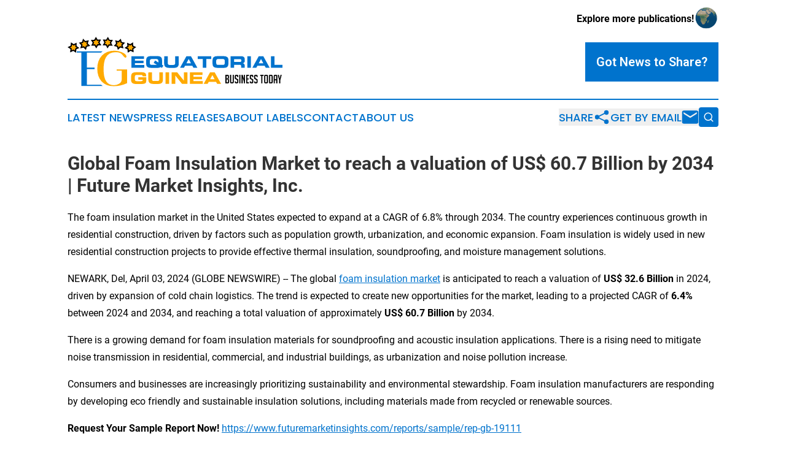

--- FILE ---
content_type: text/html;charset=utf-8
request_url: https://www.equatorialguineabusinesstoday.com/article/700820049-global-foam-insulation-market-to-reach-a-valuation-of-us-60-7-billion-by-2034-future-market-insights-inc
body_size: 12470
content:
<!DOCTYPE html>
<html lang="en">
<head>
  <title>Global Foam Insulation Market to reach a valuation of US$ 60.7 Billion by 2034 | Future Market Insights, Inc. | Equatorial Guinea Business Today</title>
  <meta charset="utf-8">
  <meta name="viewport" content="width=device-width, initial-scale=1">
    <meta name="description" content="Equatorial Guinea Business Today is an online news publication focusing on business &amp; economy in the Equatorial Guinea: Your best source on business and economy news from Equatorial Guinea">
    <link rel="icon" href="https://cdn.newsmatics.com/agp/sites/equatorialguineabusinesstoday-favicon-1.png" type="image/png">
  <meta name="csrf-token" content="r8PA7Rb8GlxHgoIzjX4vGYVpNU6m5SyO3ARmusrqitI=">
  <meta name="csrf-param" content="authenticity_token">
  <link href="/css/styles.min.css?v1d0b8e25eaccc1ca72b30a2f13195adabfa54991" rel="stylesheet" data-turbo-track="reload">
  <link rel="stylesheet" href="/plugins/vanilla-cookieconsent/cookieconsent.css?v1d0b8e25eaccc1ca72b30a2f13195adabfa54991">
  
<style type="text/css">
    :root {
        --color-primary-background: rgba(0, 115, 205, 0.4);
        --color-primary: #0073CD;
        --color-secondary: #a26900;
    }
</style>

  <script type="importmap">
    {
      "imports": {
          "adController": "/js/controllers/adController.js?v1d0b8e25eaccc1ca72b30a2f13195adabfa54991",
          "alertDialog": "/js/controllers/alertDialog.js?v1d0b8e25eaccc1ca72b30a2f13195adabfa54991",
          "articleListController": "/js/controllers/articleListController.js?v1d0b8e25eaccc1ca72b30a2f13195adabfa54991",
          "dialog": "/js/controllers/dialog.js?v1d0b8e25eaccc1ca72b30a2f13195adabfa54991",
          "flashMessage": "/js/controllers/flashMessage.js?v1d0b8e25eaccc1ca72b30a2f13195adabfa54991",
          "gptAdController": "/js/controllers/gptAdController.js?v1d0b8e25eaccc1ca72b30a2f13195adabfa54991",
          "hamburgerController": "/js/controllers/hamburgerController.js?v1d0b8e25eaccc1ca72b30a2f13195adabfa54991",
          "labelsDescription": "/js/controllers/labelsDescription.js?v1d0b8e25eaccc1ca72b30a2f13195adabfa54991",
          "searchController": "/js/controllers/searchController.js?v1d0b8e25eaccc1ca72b30a2f13195adabfa54991",
          "videoController": "/js/controllers/videoController.js?v1d0b8e25eaccc1ca72b30a2f13195adabfa54991",
          "navigationController": "/js/controllers/navigationController.js?v1d0b8e25eaccc1ca72b30a2f13195adabfa54991"          
      }
    }
  </script>
  <script>
      (function(w,d,s,l,i){w[l]=w[l]||[];w[l].push({'gtm.start':
      new Date().getTime(),event:'gtm.js'});var f=d.getElementsByTagName(s)[0],
      j=d.createElement(s),dl=l!='dataLayer'?'&l='+l:'';j.async=true;
      j.src='https://www.googletagmanager.com/gtm.js?id='+i+dl;
      f.parentNode.insertBefore(j,f);
      })(window,document,'script','dataLayer','GTM-KGCXW2X');
  </script>

  <script>
    window.dataLayer.push({
      'cookie_settings': 'delta'
    });
  </script>
</head>
<body class="df-5 is-subpage">
<noscript>
  <iframe src="https://www.googletagmanager.com/ns.html?id=GTM-KGCXW2X"
          height="0" width="0" style="display:none;visibility:hidden"></iframe>
</noscript>
<div class="layout">

  <!-- Top banner -->
  <div class="max-md:hidden w-full content universal-ribbon-inner flex justify-end items-center">
    <a href="https://www.affinitygrouppublishing.com/" target="_blank" class="brands">
      <span class="font-bold text-black">Explore more publications!</span>
      <div>
        <img src="/images/globe.png" height="40" width="40" class="icon-globe"/>
      </div>
    </a>
  </div>
  <header data-controller="hamburger">
  <div class="content">
    <div class="header-top">
      <div class="flex gap-2 masthead-container justify-between items-center">
        <div class="mr-4 logo-container">
          <a href="/">
              <img src="https://cdn.newsmatics.com/agp/sites/equatorialguineabusinesstoday-logo-1.svg" alt="Equatorial Guinea Business Today"
                class="max-md:!h-[60px] lg:!max-h-[115px]" height="83"
                width="auto" />
          </a>
        </div>
        <button class="hamburger relative w-8 h-6">
          <span aria-hidden="true"
            class="block absolute h-[2px] w-9 bg-[--color-primary] transform transition duration-500 ease-in-out -translate-y-[15px]"></span>
          <span aria-hidden="true"
            class="block absolute h-[2px] w-7 bg-[--color-primary] transform transition duration-500 ease-in-out translate-x-[7px]"></span>
          <span aria-hidden="true"
            class="block absolute h-[2px] w-9 bg-[--color-primary] transform transition duration-500 ease-in-out translate-y-[15px]"></span>
        </button>
        <a href="/submit-news" class="max-md:hidden button button-upload-content button-primary w-fit">
          <span>Got News to Share?</span>
        </a>
      </div>
      <!--  Screen size line  -->
      <div class="absolute bottom-0 -ml-[20px] w-screen h-[1px] bg-[--color-primary] z-50 md:hidden">
      </div>
    </div>
    <!-- Navigation bar -->
    <div class="navigation is-hidden-on-mobile" id="main-navigation">
      <div class="w-full md:hidden">
        <div data-controller="search" class="relative w-full">
  <div data-search-target="form" class="relative active">
    <form data-action="submit->search#performSearch" class="search-form">
      <input type="text" name="query" placeholder="Search..." data-search-target="input" class="search-input md:hidden" />
      <button type="button" data-action="click->search#toggle" data-search-target="icon" class="button-search">
        <img height="18" width="18" src="/images/search.svg" />
      </button>
    </form>
  </div>
</div>

      </div>
      <nav class="navigation-part">
          <a href="/latest-news" class="nav-link">
            Latest News
          </a>
          <a href="/press-releases" class="nav-link">
            Press Releases
          </a>
          <a href="/about-labels" class="nav-link">
            About Labels
          </a>
          <a href="/contact" class="nav-link">
            Contact
          </a>
          <a href="/about" class="nav-link">
            About Us
          </a>
      </nav>
      <div class="w-full md:w-auto md:justify-end">
        <div data-controller="navigation" class="header-actions hidden">
  <button class="nav-link flex gap-1 items-center" onclick="window.ShareDialog.openDialog()">
    <span data-navigation-target="text">
      Share
    </span>
    <span class="icon-share"></span>
  </button>
  <button onclick="window.AlertDialog.openDialog()" class="nav-link nav-link-email flex items-center gap-1.5">
    <span data-navigation-target="text">
      Get by Email
    </span>
    <span class="icon-mail"></span>
  </button>
  <div class="max-md:hidden">
    <div data-controller="search" class="relative w-full">
  <div data-search-target="form" class="relative active">
    <form data-action="submit->search#performSearch" class="search-form">
      <input type="text" name="query" placeholder="Search..." data-search-target="input" class="search-input md:hidden" />
      <button type="button" data-action="click->search#toggle" data-search-target="icon" class="button-search">
        <img height="18" width="18" src="/images/search.svg" />
      </button>
    </form>
  </div>
</div>

  </div>
</div>

      </div>
      <a href="/submit-news" class="md:hidden uppercase button button-upload-content button-primary w-fit">
        <span>Got News to Share?</span>
      </a>
      <a href="https://www.affinitygrouppublishing.com/" target="_blank" class="nav-link-agp">
        Explore more publications!
        <img src="/images/globe.png" height="35" width="35" />
      </a>
    </div>
  </div>
</header>

  <div id="main-content" class="content">
    <div id="flash-message"></div>
    <h1>Global Foam Insulation Market to reach a valuation of US$ 60.7 Billion by 2034 | Future Market Insights, Inc.</h1>
<div class="press-release">
  <h2>The foam insulation market in the United States expected to expand at a CAGR of 6.8% through 2034. The country experiences continuous growth in residential construction, driven by factors such as population growth, urbanization, and economic expansion. Foam insulation is widely used in new residential construction projects to provide effective thermal insulation, soundproofing, and moisture management solutions.</h2>
      <p>NEWARK, Del, April  03, 2024  (GLOBE NEWSWIRE) -- The global <a href="https://www.globenewswire.com/Tracker?data=sUYGwQPLtXdpM1zaln2OQ_p780QNwjUg23Gc146u1Ka9rsooe9KYHLyRzW-UiTrwhTYstHVXH3AJ7Kq9kk0mUt5emamihoYGjo-Um0PFQuk9ozboRtbsHAUy5yvAi6X20XHu8DBvZjjWK2hVFtA7DkJLlx8t7YzqONDinUq8EjM=" rel="nofollow" target="_blank">foam insulation market</a> is anticipated to reach a valuation of <strong>US$ 32.6 Billion</strong> in 2024, driven by expansion of cold chain logistics. The trend is expected to create new opportunities for the market, leading to a projected CAGR of <strong>6.4%</strong> between 2024 and 2034, and reaching a total valuation of approximately <strong>US$ 60.7 Billion</strong> by 2034.<br></p>  <p>There is a growing demand for foam insulation materials for soundproofing and acoustic insulation applications. There is a rising need to mitigate noise transmission in residential, commercial, and industrial buildings, as urbanization and noise pollution increase.</p>  <p>Consumers and businesses are increasingly prioritizing sustainability and environmental stewardship. Foam insulation manufacturers are responding by developing eco friendly and sustainable insulation solutions, including materials made from recycled or renewable sources.</p>  <p><strong>Request Your Sample Report Now!</strong> <a href="https://www.globenewswire.com/Tracker?data=[base64]" rel="nofollow" target="_blank">https://www.futuremarketinsights.com/reports/sample/rep-gb-19111</a></p>  <p>Government investments in infrastructure development projects, such as transportation networks, utilities, and public facilities, are driving the demand for foam insulation materials. The projects require high performance insulation solutions to enhance energy efficiency and durability.</p>  <p>The passive house construction concept, which emphasizes ultra energy efficient building design, is gaining traction worldwide. Foam insulation materials play a crucial role in achieving the rigorous energy performance standards of passive house construction, driving demand in this segment.</p>  <p>There is a growing emphasis on building resilience and mitigating damage, with the increasing frequency and severity of natural disasters such as hurricanes, floods, and wildfires. Foam insulation materials, particularly those with water resistance and durability properties, are sought after for their ability to help protect structures and maintain thermal performance during extreme weather events.</p>  <p><em>&#x201C;Prefabricated and modular construction methods are gaining popularity due to their efficiency, cost effectiveness, and sustainability benefits. Foam insulation materials are integral components of prefabricated building elements and modular construction systems, driving demand in these segments,&#x201D;</em> comments <a href="https://www.globenewswire.com/Tracker?data=NPpOWEe-Gr7-tgYkAxdUQh-PZTzsPOxoTMieshRWyVYYVBqrc-e6w1LA-Ybl2bjebT4W2LOdXipfWYw7qrjsWXyz2nPY1SnPvq8-WsJm-T-kamfzcP5jhXnujCNyCDr4" rel="nofollow" target="_blank">Nikhil Kaitwade</a> (Associate Vice President at Future Market Insights, Inc.)</p>  <p><strong>Key Takeaways from the Market Study</strong></p>  <ul type="disc">
<li style="margin-bottom:8pt;">Global foam insulation market was valued at US$ 30.4 Billion in 2023.</li>
<li style="margin-bottom:8pt;">From 2019 to 2023, the market demand expanded at a CAGR of 7.6%.</li>
<li style="margin-bottom:8pt;">The market in Japan is expected to expand at a CAGR of 7.6% through 2034.</li>
<li style="margin-bottom:8pt;">By form, the rigid segment to account for a CAGR of 6.2% through 2034.</li>
<li style="margin-bottom:8pt;">The market in the United Kingdom is expected to expand at a CAGR of 6.9% through 2034.</li>
<li style="margin-bottom:8pt;">In terms of product types, the polyolefin foam segment to account for a market share of 6.0% in 2024.</li>
</ul>  <p><strong>Request Report Methodology! </strong><a href="https://www.globenewswire.com/Tracker?data=[base64]" rel="nofollow" target="_blank">https://www.futuremarketinsights.com/request-report-methodology/rep-gb-19111</a></p>  <p><strong>Competitive Landscape</strong></p>  <p>Prominent players in the foam insulation market are</p>  <ul type="disc">
<li style="margin-bottom:8pt;">BASF SE</li>
<li style="margin-bottom:8pt;">Covestro AG</li>
<li style="margin-bottom:8pt;">Lapolla Industries Inc</li>
<li style="margin-bottom:8pt;">Huntsman International LLC</li>
<li style="margin-bottom:8pt;">DowDuPont</li>
<li style="margin-bottom:8pt;">Safco Foam Insulation</li>
<li style="margin-bottom:8pt;">Cajun Foam Insulation</li>
<li style="margin-bottom:8pt;">Saint-Gobain</li>
<li style="margin-bottom:8pt;">EnergyGuard Foam Insulators</li>
<li style="margin-bottom:8pt;">Insulation Northwest</li>
</ul>  <p><strong>Company Portfolio</strong></p>  <ul type="disc">
<li style="margin-bottom:8pt;">Saint-Gobain is a multinational corporation specializing in the production of construction materials, including insulation products. In the foam insulation segment, Saint-Gobain offers a range of products such as polyurethane foam insulation boards, spray foam insulation, and other thermal insulation solutions for buildings and industrial applications. Their foam insulation products prioritize energy efficiency, environmental sustainability, and indoor comfort.</li>
<li style="margin-bottom:8pt;">Huntsman Corporation is a global manufacturer of chemical products used in various industries, including insulation and construction. In the foam insulation segment, Huntsman offers polyurethane and polyisocyanurate foam insulation materials for residential, commercial, and industrial applications. Their foam insulation products are known for their thermal performance, fire resistance, and durability.</li>
</ul>  <p><strong>Elevate Your Business Strategy! Purchase the Report for Market-Driven Insights! </strong><a href="https://www.globenewswire.com/Tracker?data=mTXXW9re_SSnvg0FGVw8F1YNzIWAmdVKOGPizT-BY00_WSBefTNzokVzDkqVOxNzLhaSgvlbkjx5ibWqa4pt7bSRDevbpenuU8ejug8GPjKgU1A6qqk4swU0SqMdAVtjsXBuJEDF2N4TGgxYlTLOHRWMul9DJnt9N8rTwn1bkBY=" rel="nofollow" target="_blank">https://www.futuremarketinsights.com/checkout/19111</a></p>  <p><strong>Segmentation Analysis of the Foam Insulation Market</strong></p>  <p><strong>By Form:</strong></p>  <ul type="disc">
<li style="margin-bottom:8pt;">Rigid</li>
<li style="margin-bottom:8pt;">Spray</li>
<li style="margin-bottom:8pt;">Flexible<br>
</li>
</ul>  <p><strong>By Product Types:</strong></p>  <ul type="disc">
<li style="margin-bottom:8pt;">Polyolefin Foam</li>
<li style="margin-bottom:8pt;">Polyurethane Foam</li>
<li style="margin-bottom:8pt;">Polystyrene Foam</li>
<li style="margin-bottom:8pt;">Elastomeric Foam</li>
<li style="margin-bottom:8pt;">Phenolic Foam</li>
<li style="margin-bottom:8pt;">Others</li>
</ul>  <p><strong>By Region:</strong></p>  <ul type="disc">
<li style="margin-bottom:8pt;">North America</li>
<li style="margin-bottom:8pt;">Latin America</li>
<li style="margin-bottom:8pt;">Western Europe</li>
<li style="margin-bottom:8pt;">Eastern Europe</li>
<li style="margin-bottom:8pt;">South Asia and Pacific</li>
<li style="margin-bottom:8pt;">East Asia</li>
<li style="margin-bottom:8pt;">The Middle East and Africa<br><br>
</li>
</ul>  <p><strong>About the Chemicals and Materials Division at Future Market Insights (FMI)</strong></p>  <p>The <a href="https://www.globenewswire.com/Tracker?data=8SWWtmcp69SxhA7SwatXaxTrRofKMS6XLhkQlJBUKbmzlKZ9l4dlfRkbCq31hxxIz3-r0fOADyTOtKg3SIr-nLXqACmXGECV2uzQWLLbD7JeeXnZugM2sWCYPuW8muxR4zxRDBvJf4iDcfkPCSMM0pprVzDyY1sBfn_lP04DCJ4=" rel="nofollow" target="_blank">chemicals and materials</a> division of Future Market Insights (FMI) offers a distinct and pinpoint analysis of the chemicals and materials industry. This exhaustive coverage extends from commodity, bulk, specialty, and petrochemicals to advanced materials, composites, and nanotechnology in particular, with special emphasis on &#x2018;green alternatives, recycling and renewable technology developments, and supply-demand-trade assessment. Our research studies serve as referencing market guidelines for chemical manufacturers, research institutions, channel partners, and government bodies for developing &#x2013; &#x2018;The Way Forward&#x2019;.</p>  <p><strong>Authored by:</strong></p>  <p><a href="https://www.globenewswire.com/Tracker?data=NPpOWEe-Gr7-tgYkAxdUQruynQ-dgJ51Ce5irdN5-ar85Z_6dv16KIfmYN6xqRQFxe4Ku8tUnVYVz9bDgQHLnJ2uh-a-eeBreL8l3pPDQIsG_pa2lpex4a8Jl1zrtX2i" rel="nofollow" target="_blank">Nikhil Kaitwade</a>&#xA0;(Associate Vice President at Future Market Insights, Inc.) has over a decade of experience in market research and business consulting. He has successfully delivered 1500+ client assignments, predominantly in Automotive, Chemicals, Industrial Equipment, Oil &amp; Gas, and Service industries.</p>  <p>His core competency circles around developing research methodology, creating a unique analysis framework, statistical data models for pricing analysis, competition mapping, and market feasibility analysis. His expertise also extends wide and beyond analysis, advising clients on identifying growth potential in established and niche market segments, investment/divestment decisions, and market entry decision-making.</p>  <p>Nikhil holds an MBA degree in Marketing and IT and a Graduate in Mechanical Engineering. Nikhil has authored several publications and quoted in journals like EMS Now, EPR Magazine, and EE Times.</p>  <p><strong>Explore FMI's Extensive Coverage in the Chemical and Materials Domain:</strong></p>  <p>The <a href="https://www.globenewswire.com/Tracker?data=j1of7AZazyKkyy58hYXi8hgH_05wHzbC5lPlnYqDXDP1RuxGmzR6swveGeAJuE_g7B8fHHXIM99dJ1L8kPJAdlmtEOnMt7gfQnxpX3IkCbbxhpp3cG9g4cMqXnXVCYSUhNjAaQd2jU8DZobQthnAo6IK7oGroyz9KE4oLEf-LbM=" rel="nofollow" target="_blank">spray foam insulation market</a> is projected to rise at a CAGR of&#xA0;<strong>6.5%</strong>&#xA0;from 2022 to 2032, reaching&#xA0;<strong>US$ 3,560 million</strong>&#xA0;in 2032.</p>  <p>The&#xA0;<a href="https://www.globenewswire.com/Tracker?data=dUBjJz9C1TOCL5uZBooSQ-Sh0JO1VF0Um0c5R5heS-SQNRnEulGUTpOAqAt1nbwcjC_EHfD6dw0j1dS5BGpJg6Y9jU5uLNTywlEeogEV4U1ffbRBoMfrIo3KV0AT-PZmDn2l_nvl5AbfoCvyEcBMegdQs15mIP6mo6k3a7XYYg4=" rel="nofollow" target="_blank">cold insulation market</a><strong>&#xA0;</strong>is expected to grow at a CAGR of 8.1% during the period 2022 to 2032. The market is valued at US$ 6835.6 million as of 2022.&#xA0;</p>  <p>With the growing <a href="https://www.globenewswire.com/Tracker?data=kpOWclN4cST2Y4fTXP9AJ4aNE7h0NCfHkLA71wSYMM20PMEzK3d1MXxnMc3wN62225qht9m-3Lp5Sp7SpJ9jNj_xlMohpGZfSm1J4owAAudVoTIHji6RXE0J5s5X312Xy7EywT0zMQq85Trei3sX_6f0m_Qz15BTajKGWbTVLZA=" rel="nofollow" target="_blank">demand for acoustic insulations</a> across various end-user industries, the market graph is likely to shoot up. The market is likely to garner US$ 26,550.8 million by 2033 while exhibiting a CAGR of 5.8% from 2023 to 2033.</p>  <p>In 2022, the global&#xA0;<a href="https://www.globenewswire.com/Tracker?data=n18hUv0PRjsakcxKz8BIlcOfETe-z_7ZPVIgDRsyGFe_xce3xyT_4MQSFABdmF_LQ2ByYUaW8dnG7o5BKFUkOs3y-KOGG7Y24OPYPaiuZz2kHF2kEkvyHlQGEKgEcgDzxN7IEAdmV2-PSPyxGKXdXUz90VJz5NwSIDrLMu_B0FEFopO7ySxwxuAk1hgNY6C2" rel="nofollow" target="_blank">building thermal insulation market</a><strong>&#xA0;</strong>size is estimated to be worth US$ 29,034 Million. The market is expected to grow at a CAGR of 4.3% during the forecast period.&#xA0;</p>  <p>The global&#xA0;<a href="https://www.globenewswire.com/Tracker?data=vP7bfeEunicB1ofh0vo2m3MMq-dW0KtG_t2kANkQG0CFA-auRG8aH00vwPoYDZ22J5dAw3VKwhuVDZh_1MaCqKF7xeWrzmZK7BYbLQZErBrjlezdT2O-wKxbwU0aNDtGeGRlP0UzPPKlv62EobfFwlQa5cWT5dRY8LzdGmRoy8I=" rel="nofollow" target="_blank">Flexible Colored PU Foams</a><strong>&#xA0;</strong>demand is anticipated to be valued at&#xA0;<strong>US$ 5.3 Billion</strong>&#xA0;in 2022, forecast to grow at a CAGR of<strong>&#xA0;5%&#xA0;</strong>to be valued at&#xA0;<strong>US$ 8.8 Billion</strong>&#xA0;from 2022 to 2032.</p>  <p>The&#xA0;<a href="https://www.globenewswire.com/Tracker?data=cfnuXHjcQwl7jDGn4HApYtfiOSLvS0tUx2kIHeuguBqNBTgJDKSrq_tO9NUXG1pt22a4YfGH9pK3Xv8bzGwgo3say6hbvosK2EVouY3rIJFwABHx_tT_W0_l73aNxXysrZczpHufSrUiuwWH81w4LTkRqOkILIRl61H8o5udCnc=" rel="nofollow" target="_blank">polyurethane coating market</a>&#xA0;size is projected to increase from US$ 20.9 billion in 2024 to US$ 36.0 billion by 2034.</p>  <p>The&#xA0;<a href="https://www.globenewswire.com/Tracker?data=[base64]" rel="nofollow" target="_blank">polyurethane resins paints and coatings market</a><strong>&#xA0;</strong>is expected to be valued at US$ 52468.87 million by 2032, with a CAGR of 4.5%.&#xA0;</p>  <p>The&#xA0;<a href="https://www.globenewswire.com/Tracker?data=cfnuXHjcQwl7jDGn4HApYs5tSX5TvsDzxxppHeZ3Yd-9VgG6e168xeaIihz42fbhj74Opq2L98mGjA4Pv5DegaNLYn2U_AIQ6STBfykDjvoG9AdQz_8rFRnuajK11stm4PCVF08XfHzO7KwdMa1KEV9vmFA6KvoF-zaoUsrekHg=" rel="nofollow" target="_blank">polyurethane foam market</a>&#xA0;was valued at US$ 49,340.3 Million in 2022, and from 2022 and 2032, it is expected to rise at a CAGR of 6.3%.&#xA0;</p>  <p>According to Future Market Insights research, during the projected period, the <a href="https://www.globenewswire.com/Tracker?data=2-CnVfED-Lf0j51eribkdtDqWCObCT7dEj2U_pXCtW2Wt4_sH0BBsMWsUAjuWui8tJwBH6WrdWiHSN2uePW_kpGg3YPM_n9hgsBQ6A4w0KjkBNob2WNz7Ygg_muNMJkAakQW-PZX6HjKR0TKr7GTe2eaFadp1M2GktsKya3h5jydbb64DFrO9RigPf3ciU8-" rel="nofollow" target="_blank">global polyurethane (PU) adhesives market</a> is set to top a valuation of&#xA0;<strong>US$ 9.63 Billion</strong>&#xA0;in 2022, and further expand at a CAGR of&#xA0;<strong>6.1%</strong>&#xA0;during 2022-2032.</p>  <p>The overall <a href="https://www.globenewswire.com/Tracker?data=kpOWclN4cST2Y4fTXP9AJxRm36xWrBzg09qo_liyIHeY1HlKPsmHANh0qm9LNfmE1ZiuuHFzWFekTScuipOhQ5W_qtNW0DIJgJkTHXtYb-DSO0nz8PjiiGckH8EJw8ZghdB8RhCf4hgUG6zR7GJgpoCF9ZoTecP2aTiOcApDR9AQSB-pFakcJt6m2Xr0RBZa" rel="nofollow" target="_blank">demand for polyunsaturated fatty acids</a> is slated to grow at 5.4% CAGR between 2023 and 2033, totaling a valuation of US$ 9,717.8 million by 2033.</p>  <p>According to FMI, the global <a href="https://www.globenewswire.com/Tracker?data=[base64]" rel="nofollow" target="_blank">soft touch polyurethane coatings industry</a> will be valued at US$ 17,429 million in 2033 and grow at a CAGR of 9% between 2023 and 2033.</p>  <p><strong>About Future Market Insights (FMI)</strong></p>  <p>Future Market Insights (FMI) is a leading provider of market intelligence and consulting services, serving clients in over 150 countries. FMI is headquartered in&#xA0;Dubai&#xA0;and has delivery centers in the&#xA0;United Kingdom,&#xA0;the United States, and&#xA0;India. FMI's latest market research reports and industry analysis helps businesses navigate challenges and make critical decisions with confidence and clarity amidst breakneck competition. Our customized and syndicated market research reports deliver actionable insights that drive sustainable growth. A team of expert-led analysts at FMI continuously tracks emerging trends and events in a broad range of industries to ensure that our clients prepare for the evolving needs of their consumers.</p>  <p><strong>Contact Us</strong></p>  <p><a href="https://www.globenewswire.com/Tracker?data=EwVqOSXD8XtkHv70O2aB0eVvRL_pbuaP075DE1yTxybrUGZ8rm2ZRYdvrhIcC8Ko8H1yWyD_y-8kV58Z5zXWorutyOnk6JPSriVJ4sFkQSBD8TlYA66Sl_qzhxdsDPUg" rel="nofollow" target="_blank">Nandini Singh Sawlani</a></p>  <p>Future Market Insights Inc.<br>Christiana Corporate, 200 Continental Drive,<br>Suite 401,&#xA0;Newark, Delaware&#xA0;- 19713,&#xA0;USA<br>T: +1-845-579-5705<br><strong>For Sales Enquiries:&#xA0;</strong><a href="https://www.globenewswire.com/Tracker?data=b-oP-PrNNmYCsr9b_4qDFu9fXzOYxjjkaC6cy9dxWcG4KP7tHWnJ0FDuSeugfIiKK3mD3_BBNF_5md6fH2Mubut8bys-S75itdm5HdDjylKzzY8OntqEdLXZVevVIg4J" rel="nofollow" target="_blank">sales@futuremarketinsights.com</a><br><strong>Website:</strong>&#xA0;<a href="https://www.globenewswire.com/Tracker?data=mTXXW9re_SSnvg0FGVw8F1YNzIWAmdVKOGPizT-BY02U_Ry7HVcsLH-oZwxlxUKNUz-PNUn3_KJE7dX0_k7vanW15578BkL8hmEVUgykNKMMhd-BBxIsvfkXc8RMqVjoK7CEGycVtmyyHRwB8564_A==" rel="nofollow" target="_blank">https://www.futuremarketinsights.com</a><br><a href="https://www.globenewswire.com/Tracker?data=3b5IO317fTQycVDh1FNU6UI8A8JGP2bzHdntf_9UmNogzjHdkUkbxsMUuZkgyPeta77lKI4rrtQf10QAoU1MWFTIo-rX--fOi_KKpPe7gjY-I49wF3x5_mnssFkSnxlP" rel="nofollow" target="_blank">LinkedIn</a>|&#xA0;<a href="https://www.globenewswire.com/Tracker?data=7A0jiQPYlohYpJKVx2pGeFcKW1m43ZYd1vcwXI9tHg-WAxhM5Wwupt_A3_kbtA2rxm2gHgxWDmLOqGCrSEwn-EsGEnjqqJ6P1NohJk4LErc=" rel="nofollow" target="_blank">Twitter</a>|&#xA0;<a href="https://www.globenewswire.com/Tracker?data=3G_zP_tYn3tlEXuH5lZZpRvqCMXuqG3JEO2LmZq14op2Mwq0tEGUFAo4BpIIcZyhGFDhSDkRFqUZXYSA8uIBFgtfLhdbQstmWsls6ggYK54=" rel="nofollow" target="_blank">Blogs</a>&#xA0;|&#xA0;<a href="https://www.globenewswire.com/Tracker?data=tIkEeylLNjSh95RdbG0D5GlGng0lb4qBSY7FfBK7RfdRQuHN4Fywo3MZQpzOQbjAvqTwSga8fv0qX_64Np3a3i_kT-C9edNouhdEA3SR_5g=" rel="nofollow" target="_blank">YouTube</a></p>  <p></p> <img class="__GNW8366DE3E__IMG" src="https://www.globenewswire.com/newsroom/ti?nf=OTA4MzgyMiM2MTg1MTYwIzIwODQwNzQ="> <br><img src="https://ml.globenewswire.com/media/M2JmYTAxMDktZWNiMi00NWE2LTliN2ItZWU4MmQyZjI2ODBkLTEwOTU2NDU=/tiny/Future-Market-Insights-Global-.png" referrerpolicy="no-referrer-when-downgrade"><p><a href="https://www.globenewswire.com/NewsRoom/AttachmentNg/915d2f9c-7dc6-40c7-995c-2ba168208baa" rel="nofollow"><img src="https://ml.globenewswire.com/media/915d2f9c-7dc6-40c7-995c-2ba168208baa/small/future-market-insights-png.png" border="0" width="150" height="91" alt="Primary Logo"></a></p>
    <p>
  Legal Disclaimer:
</p>
<p>
  EIN Presswire provides this news content "as is" without warranty of any kind. We do not accept any responsibility or liability
  for the accuracy, content, images, videos, licenses, completeness, legality, or reliability of the information contained in this
  article. If you have any complaints or copyright issues related to this article, kindly contact the author above.
</p>
<img class="prtr" src="https://www.einpresswire.com/tracking/article.gif?t=5&a=lhIob7cNGLDv722i&i=s5_uXNAvi77DIuaE" alt="">
</div>

  </div>
</div>
<footer class="footer footer-with-line">
  <div class="content flex flex-col">
    <p class="footer-text text-sm mb-4 order-2 lg:order-1">© 1995-2026 Newsmatics Inc. dba Affinity Group Publishing &amp; Equatorial Guinea Business Today. All Rights Reserved.</p>
    <div class="footer-nav lg:mt-2 mb-[30px] lg:mb-0 flex gap-7 flex-wrap justify-center order-1 lg:order-2">
        <a href="/about" class="footer-link">About</a>
        <a href="/archive" class="footer-link">Press Release Archive</a>
        <a href="/submit-news" class="footer-link">Submit Press Release</a>
        <a href="/legal/terms" class="footer-link">Terms &amp; Conditions</a>
        <a href="/legal/dmca" class="footer-link">Copyright/DMCA Policy</a>
        <a href="/legal/privacy" class="footer-link">Privacy Policy</a>
        <a href="/contact" class="footer-link">Contact</a>
    </div>
  </div>
</footer>
<div data-controller="dialog" data-dialog-url-value="/" data-action="click->dialog#clickOutside">
  <dialog
    class="modal-shadow fixed backdrop:bg-black/20 z-40 text-left bg-white rounded-full w-[350px] h-[350px] overflow-visible"
    data-dialog-target="modal"
  >
    <div class="text-center h-full flex items-center justify-center">
      <button data-action="click->dialog#close" type="button" class="modal-share-close-button">
        ✖
      </button>
      <div>
        <div class="mb-4">
          <h3 class="font-bold text-[28px] mb-3">Share us</h3>
          <span class="text-[14px]">on your social networks:</span>
        </div>
        <div class="flex gap-6 justify-center text-center">
          <a href="https://www.facebook.com/sharer.php?u=https://www.equatorialguineabusinesstoday.com" class="flex flex-col items-center font-bold text-[#4a4a4a] text-sm" target="_blank">
            <span class="h-[55px] flex items-center">
              <img width="40px" src="/images/fb.png" alt="Facebook" class="mb-2">
            </span>
            <span class="text-[14px]">
              Facebook
            </span>
          </a>
          <a href="https://www.linkedin.com/sharing/share-offsite/?url=https://www.equatorialguineabusinesstoday.com" class="flex flex-col items-center font-bold text-[#4a4a4a] text-sm" target="_blank">
            <span class="h-[55px] flex items-center">
              <img width="40px" height="40px" src="/images/linkedin.png" alt="LinkedIn" class="mb-2">
            </span>
            <span class="text-[14px]">
            LinkedIn
            </span>
          </a>
        </div>
      </div>
    </div>
  </dialog>
</div>

<div data-controller="alert-dialog" data-action="click->alert-dialog#clickOutside">
  <dialog
    class="fixed backdrop:bg-black/20 modal-shadow z-40 text-left bg-white rounded-full w-full max-w-[450px] aspect-square overflow-visible"
    data-alert-dialog-target="modal">
    <div class="flex items-center text-center -mt-4 h-full flex-1 p-8 md:p-12">
      <button data-action="click->alert-dialog#close" type="button" class="modal-close-button">
        ✖
      </button>
      <div class="w-full" data-alert-dialog-target="subscribeForm">
        <img class="w-8 mx-auto mb-4" src="/images/agps.svg" alt="AGPs" />
        <p class="md:text-lg">Get the latest news on this topic.</p>
        <h3 class="dialog-title mt-4">SIGN UP FOR FREE TODAY</h3>
        <form data-action="submit->alert-dialog#submit" method="POST" action="/alerts">
  <input type="hidden" name="authenticity_token" value="r8PA7Rb8GlxHgoIzjX4vGYVpNU6m5SyO3ARmusrqitI=">

  <input data-alert-dialog-target="fullnameInput" type="text" name="fullname" id="fullname" autocomplete="off" tabindex="-1">
  <label>
    <input data-alert-dialog-target="emailInput" placeholder="Email address" name="email" type="email"
      value=""
      class="rounded-xs mb-2 block w-full bg-white px-4 py-2 text-gray-900 border-[1px] border-solid border-gray-600 focus:border-2 focus:border-gray-800 placeholder:text-gray-400"
      required>
  </label>
  <div class="text-red-400 text-sm" data-alert-dialog-target="errorMessage"></div>

  <input data-alert-dialog-target="timestampInput" type="hidden" name="timestamp" value="1768373356" autocomplete="off" tabindex="-1">

  <input type="submit" value="Sign Up"
    class="!rounded-[3px] w-full mt-2 mb-4 bg-primary px-5 py-2 leading-5 font-semibold text-white hover:color-primary/75 cursor-pointer">
</form>
<a data-action="click->alert-dialog#close" class="text-black underline hover:no-underline inline-block mb-4" href="#">No Thanks</a>
<p class="text-[15px] leading-[22px]">
  By signing to this email alert, you<br /> agree to our
  <a href="/legal/terms" class="underline text-primary hover:no-underline" target="_blank">Terms & Conditions</a>
</p>

      </div>
      <div data-alert-dialog-target="checkEmail" class="hidden">
        <img class="inline-block w-9" src="/images/envelope.svg" />
        <h3 class="dialog-title">Check Your Email</h3>
        <p class="text-lg mb-12">We sent a one-time activation link to <b data-alert-dialog-target="userEmail"></b>.
          Just click on the link to
          continue.</p>
        <p class="text-lg">If you don't see the email in your inbox, check your spam folder or <a
            class="underline text-primary hover:no-underline" data-action="click->alert-dialog#showForm" href="#">try
            again</a>
        </p>
      </div>

      <!-- activated -->
      <div data-alert-dialog-target="activated" class="hidden">
        <img class="w-8 mx-auto mb-4" src="/images/agps.svg" alt="AGPs" />
        <h3 class="dialog-title">SUCCESS</h3>
        <p class="text-lg">You have successfully confirmed your email and are subscribed to <b>
            Equatorial Guinea Business Today
          </b> daily
          news alert.</p>
      </div>
      <!-- alreadyActivated -->
      <div data-alert-dialog-target="alreadyActivated" class="hidden">
        <img class="w-8 mx-auto mb-4" src="/images/agps.svg" alt="AGPs" />
        <h3 class="dialog-title">Alert was already activated</h3>
        <p class="text-lg">It looks like you have already confirmed and are receiving the <b>
            Equatorial Guinea Business Today
          </b> daily news
          alert.</p>
      </div>
      <!-- activateErrorMessage -->
      <div data-alert-dialog-target="activateErrorMessage" class="hidden">
        <img class="w-8 mx-auto mb-4" src="/images/agps.svg" alt="AGPs" />
        <h3 class="dialog-title">Oops!</h3>
        <p class="text-lg mb-4">It looks like something went wrong. Please try again.</p>
        <form data-action="submit->alert-dialog#submit" method="POST" action="/alerts">
  <input type="hidden" name="authenticity_token" value="r8PA7Rb8GlxHgoIzjX4vGYVpNU6m5SyO3ARmusrqitI=">

  <input data-alert-dialog-target="fullnameInput" type="text" name="fullname" id="fullname" autocomplete="off" tabindex="-1">
  <label>
    <input data-alert-dialog-target="emailInput" placeholder="Email address" name="email" type="email"
      value=""
      class="rounded-xs mb-2 block w-full bg-white px-4 py-2 text-gray-900 border-[1px] border-solid border-gray-600 focus:border-2 focus:border-gray-800 placeholder:text-gray-400"
      required>
  </label>
  <div class="text-red-400 text-sm" data-alert-dialog-target="errorMessage"></div>

  <input data-alert-dialog-target="timestampInput" type="hidden" name="timestamp" value="1768373356" autocomplete="off" tabindex="-1">

  <input type="submit" value="Sign Up"
    class="!rounded-[3px] w-full mt-2 mb-4 bg-primary px-5 py-2 leading-5 font-semibold text-white hover:color-primary/75 cursor-pointer">
</form>
<a data-action="click->alert-dialog#close" class="text-black underline hover:no-underline inline-block mb-4" href="#">No Thanks</a>
<p class="text-[15px] leading-[22px]">
  By signing to this email alert, you<br /> agree to our
  <a href="/legal/terms" class="underline text-primary hover:no-underline" target="_blank">Terms & Conditions</a>
</p>

      </div>

      <!-- deactivated -->
      <div data-alert-dialog-target="deactivated" class="hidden">
        <img class="w-8 mx-auto mb-4" src="/images/agps.svg" alt="AGPs" />
        <h3 class="dialog-title">You are Unsubscribed!</h3>
        <p class="text-lg">You are no longer receiving the <b>
            Equatorial Guinea Business Today
          </b>daily news alert.</p>
      </div>
      <!-- alreadyDeactivated -->
      <div data-alert-dialog-target="alreadyDeactivated" class="hidden">
        <img class="w-8 mx-auto mb-4" src="/images/agps.svg" alt="AGPs" />
        <h3 class="dialog-title">You have already unsubscribed!</h3>
        <p class="text-lg">You are no longer receiving the <b>
            Equatorial Guinea Business Today
          </b> daily news alert.</p>
      </div>
      <!-- deactivateErrorMessage -->
      <div data-alert-dialog-target="deactivateErrorMessage" class="hidden">
        <img class="w-8 mx-auto mb-4" src="/images/agps.svg" alt="AGPs" />
        <h3 class="dialog-title">Oops!</h3>
        <p class="text-lg">Try clicking the Unsubscribe link in the email again and if it still doesn't work, <a
            href="/contact">contact us</a></p>
      </div>
    </div>
  </dialog>
</div>

<script src="/plugins/vanilla-cookieconsent/cookieconsent.umd.js?v1d0b8e25eaccc1ca72b30a2f13195adabfa54991"></script>
  <script src="/js/cookieconsent.js?v1d0b8e25eaccc1ca72b30a2f13195adabfa54991"></script>

<script type="module" src="/js/app.js?v1d0b8e25eaccc1ca72b30a2f13195adabfa54991"></script>
</body>
</html>


--- FILE ---
content_type: image/svg+xml
request_url: https://cdn.newsmatics.com/agp/sites/equatorialguineabusinesstoday-logo-1.svg
body_size: 13510
content:
<?xml version="1.0" encoding="UTF-8" standalone="no"?>
<svg
   xmlns:dc="http://purl.org/dc/elements/1.1/"
   xmlns:cc="http://creativecommons.org/ns#"
   xmlns:rdf="http://www.w3.org/1999/02/22-rdf-syntax-ns#"
   xmlns:svg="http://www.w3.org/2000/svg"
   xmlns="http://www.w3.org/2000/svg"
   id="Layer_1"
   data-name="Layer 1"
   viewBox="0 0 358.33999 83.239996"
   version="1.1"
   width="358.34"
   height="83.239998">
  <metadata
     id="metadata97">
    <rdf:RDF>
      <cc:Work
         rdf:about="">
        <dc:format>image/svg+xml</dc:format>
        <dc:type
           rdf:resource="http://purl.org/dc/dcmitype/StillImage" />
      </cc:Work>
    </rdf:RDF>
  </metadata>
  <defs
     id="defs4">
    <style
       id="style2">.cls-1{fill:#0073cd;}.cls-2,.cls-3{fill:#fa0;}.cls-3,.cls-4{fill-rule:evenodd;}</style>
  </defs>
  <title
     id="title6">Final Batch Logos 152 all</title>
  <path
     d="m 267.71,70.94 c 1.06,0.3 1.6,0.85 1.6,1.66 v 3.64 a 1.93,1.93 0 0 1 -2.21,2.16 h -3.89 V 63.89 h 3.31 a 2.3,2.3 0 0 1 2.58,2.63 v 2.79 a 1.48,1.48 0 0 1 -1.39,1.53 z m -2.57,-0.93 h 0.91 c 0.74,0 1.12,-0.35 1.12,-1 v -2.26 q 0,-1 -0.87,-1 h -1.16 z m 0,6.63 h 1.46 c 0.51,0 0.77,-0.21 0.77,-0.63 V 72.8 c 0,-0.69 -0.39,-1 -1.15,-1 h -1.08 z"
     id="path8" />
  <path
     d="m 277.22,63.89 v 11.76 c 0,1.83 -0.78,2.75 -2.34,2.75 h -1.63 c -1.55,0 -2.33,-0.92 -2.33,-2.77 V 63.89 h 1.94 v 11.8 c 0,0.63 0.28,0.95 0.85,0.95 h 0.79 c 0.52,0 0.79,-0.32 0.79,-0.95 v -11.8 z"
     id="path10" />
  <path
     d="m 282.76,67.79 v -1.27 a 0.76,0.76 0 0 0 -0.85,-0.87 h -0.3 c -0.55,0 -0.83,0.29 -0.83,0.87 v 2.4 a 0.77,0.77 0 0 0 0.16,0.55 5.69,5.69 0 0 0 0.53,0.36 l 1.84,1 a 8.84,8.84 0 0 1 0.86,0.54 1.43,1.43 0 0 1 0.39,0.46 2.64,2.64 0 0 1 0.14,1 v 3.09 c 0,1.63 -0.78,2.45 -2.34,2.45 h -1.19 c -1.55,0 -2.33,-0.89 -2.33,-2.67 v -0.73 h 1.94 v 0.79 a 0.76,0.76 0 0 0 0.87,0.85 H 282 c 0.52,0 0.77,-0.28 0.77,-0.85 v -2.43 a 0.72,0.72 0 0 0 -0.16,-0.55 4.57,4.57 0 0 0 -0.53,-0.36 l -1.83,-1 a 5.59,5.59 0 0 1 -0.88,-0.55 1.29,1.29 0 0 1 -0.4,-0.57 3,3 0 0 1 -0.12,-0.92 v -3 c 0,-1.66 0.78,-2.49 2.33,-2.49 h 1.21 c 1.55,0 2.32,0.83 2.32,2.49 v 1.41 z"
     id="path12" />
  <path
     d="M 286.32,78.4 V 63.89 h 1.94 V 78.4 Z"
     id="path14" />
  <path
     d="m 294.09,70.9 v -7 H 296 v 14.51 h -1.94 V 75.52 L 292,68.9 v 9.5 h -1.94 V 63.89 H 292 Z"
     id="path16" />
  <path
     d="M 297.85,78.4 V 63.89 h 4.81 v 1.76 h -2.87 v 4.4 h 2.55 v 1.76 h -2.55 v 4.83 h 2.87 v 1.76 z"
     id="path18" />
  <path
     d="m 307.77,67.79 v -1.27 a 0.76,0.76 0 0 0 -0.85,-0.87 h -0.3 c -0.55,0 -0.83,0.29 -0.83,0.87 v 2.4 a 0.77,0.77 0 0 0 0.16,0.55 5.69,5.69 0 0 0 0.53,0.36 l 1.84,1 a 8.84,8.84 0 0 1 0.86,0.54 1.57,1.57 0 0 1 0.39,0.46 2.64,2.64 0 0 1 0.14,1 v 3.09 c 0,1.63 -0.78,2.45 -2.34,2.45 h -1.19 c -1.55,0 -2.33,-0.89 -2.33,-2.67 v -0.73 h 1.94 v 0.79 a 0.76,0.76 0 0 0 0.87,0.85 H 307 c 0.51,0 0.77,-0.28 0.77,-0.85 v -2.43 a 0.72,0.72 0 0 0 -0.16,-0.55 4.57,4.57 0 0 0 -0.53,-0.36 l -1.83,-1 a 5.59,5.59 0 0 1 -0.88,-0.55 1.21,1.21 0 0 1 -0.4,-0.57 3,3 0 0 1 -0.12,-0.92 v -3 c 0,-1.66 0.78,-2.49 2.33,-2.49 h 1.21 c 1.55,0 2.32,0.83 2.32,2.49 v 1.41 z"
     id="path20" />
  <path
     d="m 315,67.79 v -1.27 a 0.76,0.76 0 0 0 -0.84,-0.87 h -0.31 c -0.55,0 -0.83,0.29 -0.83,0.87 v 2.4 a 0.72,0.72 0 0 0 0.17,0.55 4.26,4.26 0 0 0 0.52,0.36 l 1.84,1 a 8.84,8.84 0 0 1 0.86,0.54 1.32,1.32 0 0 1 0.39,0.46 2.47,2.47 0 0 1 0.14,1 v 3.09 c 0,1.63 -0.78,2.45 -2.34,2.45 h -1.19 c -1.55,0 -2.33,-0.89 -2.33,-2.67 v -0.73 h 1.94 v 0.79 a 0.76,0.76 0 0 0 0.87,0.85 h 0.35 c 0.51,0 0.76,-0.28 0.76,-0.85 v -2.43 a 0.72,0.72 0 0 0 -0.16,-0.55 5.26,5.26 0 0 0 -0.52,-0.36 l -1.84,-1 a 5.59,5.59 0 0 1 -0.88,-0.55 1.27,1.27 0 0 1 -0.39,-0.57 2.68,2.68 0 0 1 -0.13,-0.92 v -3 c 0,-1.66 0.78,-2.49 2.33,-2.49 h 1.21 c 1.55,0 2.32,0.83 2.32,2.49 v 1.41 z"
     id="path22" />
  <path
     d="M 324.92,65.65 V 78.4 H 323 V 65.65 h -1.86 v -1.76 h 5.66 v 1.76 z"
     id="path24" />
  <path
     d="m 330.13,78.4 c -1.56,0 -2.34,-0.82 -2.34,-2.47 v -9.55 c 0,-1.66 0.77,-2.49 2.32,-2.49 H 332 c 1.55,0 2.33,0.83 2.33,2.49 v 9.55 c 0,1.65 -0.79,2.47 -2.35,2.47 z m 0.47,-1.76 h 1 c 0.51,0 0.77,-0.28 0.77,-0.85 V 66.5 a 0.76,0.76 0 0 0 -0.87,-0.85 h -0.91 a 0.75,0.75 0 0 0 -0.85,0.85 v 9.29 a 0.76,0.76 0 0 0 0.86,0.85 z"
     id="path26" />
  <path
     d="M 336,78.4 V 63.89 h 3.38 c 1.82,0 2.72,0.93 2.72,2.79 v 9.62 c 0,1.4 -0.77,2.1 -2.32,2.1 z m 1.94,-1.76 h 1.46 c 0.51,0 0.77,-0.21 0.77,-0.65 V 66.7 q 0,-1 -0.87,-1 H 338 Z"
     id="path28" />
  <path
     d="m 345.67,78.4 h -1.94 v -12 c 0,-1.66 0.77,-2.49 2.32,-2.49 h 1.46 c 1.55,0 2.32,0.83 2.32,2.49 v 12 h -1.94 v -5.27 h -2.22 z m 2.22,-7.07 V 66.5 a 0.75,0.75 0 0 0 -0.85,-0.85 h -0.52 a 0.75,0.75 0 0 0 -0.85,0.85 v 4.83 z"
     id="path30" />
  <path
     d="m 354.76,78.4 h -1.94 v -5.33 l -2.38,-9.18 h 1.92 l 1.45,6.31 h 0.06 l 1.31,-6.31 h 1.92 l -2.34,9.18 z"
     id="path32" />
  <path
     class="cls-1"
     d="M 106.45,52.13 V 32.71 h 21.14 v 4.49 h -15.21 v 3.07 h 14.37 v 4 h -14.37 v 3.12 H 128 v 4.74 z"
     id="path34" />
  <path
     class="cls-1"
     d="m 157.35,52.33 -2.18,-1.32 c -1.28,0.86 -3.22,1.28 -5.84,1.28 h -9.87 q -4.43,0 -6.43,-1.56 -2,-1.56 -2,-5.39 v -5.72 q 0,-3.86 1.87,-5.48 c 1.26,-1.1 3.44,-1.64 6.53,-1.64 h 9.76 c 3.12,0 5.29,0.54 6.51,1.64 1.22,1.1 1.85,2.87 1.85,5.34 v 7.55 l 2.29,1.42 z m -13.75,-8.49 2.5,-4 5.36,3.36 v -1.82 a 4.54,4.54 0 0 0 -0.81,-3.1 3.85,3.85 0 0 0 -2.88,-0.86 h -6.85 a 4,4 0 0 0 -2.93,0.87 4.38,4.38 0 0 0 -0.84,3.06 v 1.89 q 0,2.47 0.72,3.27 a 3.93,3.93 0 0 0 2.86,0.78 h 8.32 0.14 z"
     id="path36" />
  <path
     class="cls-1"
     d="m 161.14,32.71 h 5.93 v 11.13 a 4,4 0 0 0 0.72,2.7 3.46,3.46 0 0 0 2.61,0.79 h 5.68 a 3.7,3.7 0 0 0 2.62,-0.75 3.79,3.79 0 0 0 0.78,-2.74 V 32.71 h 5.92 v 12.32 c 0,2.44 -0.62,4.27 -1.86,5.46 -1.24,1.19 -3.26,1.8 -6.07,1.8 h -8.17 q -4.22,0 -6.19,-1.68 c -1.31,-1.12 -2,-2.95 -2,-5.51 z"
     id="path38" />
  <path
     class="cls-1"
     d="m 187.53,52.13 10.62,-19.37 h 7.68 l 10.63,19.37 H 209.9 L 208,48.64 h -12 l -1.91,3.49 z m 10.71,-7.62 h 7.56 L 202,37.33 Z"
     id="path40" />
  <path
     class="cls-1"
     d="m 217.05,32.71 h 22.59 v 4.8 h -8.34 v 14.62 h -5.92 V 37.51 h -8.33 z"
     id="path42" />
  <path
     class="cls-1"
     d="m 241.74,45.34 v -5.72 q 0,-3.8 1.87,-5.46 1.87,-1.66 6.52,-1.66 h 9.77 q 4.53,0 6.45,1.66 c 1.27,1.12 1.91,2.9 1.91,5.37 v 5.8 q -0.06,3.77 -1.95,5.37 c -1.25,1.06 -3.37,1.59 -6.34,1.59 h -9.84 q -4.41,0 -6.4,-1.56 -1.99,-1.56 -1.99,-5.39 z m 6.1,-4 v 1.89 c 0,1.65 0.25,2.74 0.73,3.27 a 3.92,3.92 0 0 0 2.85,0.78 h 7.34 a 3.43,3.43 0 0 0 2.72,-0.83 5.2,5.2 0 0 0 0.67,-3.1 v -2 a 4.43,4.43 0 0 0 -0.83,-3.14 4,4 0 0 0 -2.85,-0.83 h -6.85 a 4.07,4.07 0 0 0 -3,0.85 4.46,4.46 0 0 0 -0.78,3.16 z"
     id="path44" />
  <path
     class="cls-1"
     d="M 271.84,52.13 V 32.71 h 17.63 a 6.92,6.92 0 0 1 4.43,1.17 c 1.05,0.88 1.58,2.38 1.58,4.48 v 1.34 a 3.9,3.9 0 0 1 -3.34,4.76 5.35,5.35 0 0 1 2.16,1 4.4,4.4 0 0 1 1.08,3.36 v 3.31 h -5.92 v -2.21 a 3.59,3.59 0 0 0 -0.51,-2.23 2.75,2.75 0 0 0 -2.13,-0.61 h -9.05 v 5 z m 5.93,-14.57 v 4.72 h 9.58 a 2.88,2.88 0 0 0 1.86,-0.46 2.52,2.52 0 0 0 0.52,-1.9 2.63,2.63 0 0 0 -0.5,-1.85 3.07,3.07 0 0 0 -2.11,-0.51 z"
     id="path46" />
  <path
     class="cls-1"
     d="m 299.79,32.71 h 5.92 v 19.42 h -5.92 z"
     id="path48" />
  <path
     class="cls-1"
     d="m 308.12,52.13 10.63,-19.37 h 7.68 l 10.62,19.37 h -6.56 l -1.89,-3.44 h -12.05 l -1.87,3.44 z m 10.72,-7.62 h 7.55 l -3.8,-7.13 z"
     id="path50" />
  <path
     class="cls-1"
     d="M 339.05,32.71 H 345 v 14.42 h 13.34 v 5 h -19.29 z"
     id="path52" />
  <path
     class="cls-2"
     d="m 131.06,66.42 h -5.83 a 2.08,2.08 0 0 0 -0.61,-1.73 3.68,3.68 0 0 0 -2.24,-0.49 h -6.49 c -1.62,0 -2.66,0.29 -3.11,0.88 a 5.54,5.54 0 0 0 -0.68,3.23 v 2 q 0,2.76 0.75,3.54 a 4.36,4.36 0 0 0 3,0.81 h 6.32 a 4.55,4.55 0 0 0 2.46,-0.48 1.74,1.74 0 0 0 0.69,-1.54 v -0.51 h -7.41 v -4 h 13.33 v 5.55 c 0,2.22 -0.56,3.73 -1.69,4.51 -1.13,0.78 -3.42,1.19 -6.89,1.19 h -8.31 c -2.93,0 -5.06,-0.52 -6.39,-1.58 -1.33,-1.06 -2,-2.84 -2,-5.35 V 66.7 q 0,-3.89 1.92,-5.5 1.92,-1.61 6.46,-1.61 h 9 q 4.18,0 6,1.31 1.82,1.31 1.77,4.77 z"
     id="path54" />
  <path
     class="cls-2"
     d="m 134.77,59.76 h 5.93 v 11.13 a 4,4 0 0 0 0.72,2.69 3.42,3.42 0 0 0 2.61,0.8 h 5.68 a 3.65,3.65 0 0 0 2.62,-0.76 3.74,3.74 0 0 0 0.78,-2.73 V 59.76 H 159 v 12.31 c 0,2.45 -0.62,4.28 -1.86,5.47 -1.24,1.19 -3.26,1.8 -6.07,1.8 h -8.17 q -4.22,0 -6.19,-1.68 -1.97,-1.68 -2,-5.51 z"
     id="path56" />
  <path
     class="cls-2"
     d="m 163.38,59.76 h 5.93 v 19.37 h -5.93 z"
     id="path58" />
  <path
     class="cls-2"
     d="m 173.66,59.76 h 9.15 l 11.27,14.15 V 59.76 H 200 v 19.37 h -9.15 L 179.58,64.98 v 14.15 h -5.92 z"
     id="path60" />
  <path
     class="cls-2"
     d="M 203.92,79.13 V 59.76 h 21.13 v 4.49 h -15.21 v 3.07 h 14.38 v 4 h -14.38 v 3.12 h 15.58 v 4.69 z"
     id="path62" />
  <path
     class="cls-2"
     d="m 227,79.13 10.63,-19.37 h 7.68 L 256,79.13 h -6.56 l -1.89,-3.44 h -12.1 l -1.87,3.44 z m 10.72,-7.62 h 7.55 l -3.8,-7.13 z"
     id="path64" />
  <path
     class="cls-2"
     d="m 77.31,83.24 q -13.19,0 -20.62,-8.26 -7.09,-7.93 -7.1,-21.32 0,-13.71 7.58,-21.9 7.77,-8.38 21.27,-8.38 a 32.6,32.6 0 0 1 11.72,2.46 q 7.68,3.07 8.16,7.5 l -0.84,1.65 -1,0.33 a 8.1,8.1 0 0 1 -3.52,-3.11 16.51,16.51 0 0 0 -4,-4.21 c -2.15,-1.39 -5.07,-2.09 -8.78,-2.09 q -11.76,0 -16.55,9.26 -3.56,6.86 -3.55,19.85 0,26.38 17,26.39 a 16.17,16.17 0 0 0 9,-2.45 9,9 0 0 0 4.28,-7.84 V 56.88 h -8.57 v -2.05 h 17.39 v 23.23 a 49.57,49.57 0 0 1 -10.72,3.7 49.24,49.24 0 0 1 -11.15,1.48 z"
     id="path66" />
  <path
     class="cls-1"
     d="M 32.2,80.83 V 54.36 H 45 c 0,-0.24 0,-0.47 0,-0.7 q 0,-0.93 0,-1.83 H 32.2 V 26.5 h 23.73 a 30.12,30.12 0 0 1 2.6,-2.06 H 15.25 v 2.06 h 7.65 v 56.38 h 35.93 a 28.86,28.86 0 0 1 -2.75,-2.05 z"
     id="path68" />
  <polygon
     class="cls-3"
     points="68.89,175.36 66.5,171.61 62.1,171.79 64.09,167.83 61.7,164.07 66.29,163.87 68.29,159.94 70.69,163.69 75.09,163.51 73.09,167.47 75.49,171.22 71.09,171.43 "
     id="polygon70"
     transform="translate(-21,-157.87)" />
  <path
     class="cls-4"
     d="m 46.05,12.67 1.78,2.78 1.63,-2.92 3.16,-0.14 L 50.88,9.66 52.35,6.77 49.13,6.9 47.4,4.18 46,7.02 42.61,7.17 44.35,9.9 42.89,12.79 46.1,12.67 Z m 1.9,6.87 -3,-4.73 -5.57,0.23 2.53,-5 -3.06,-4.79 5.8,-0.25 2.56,-5 3.06,4.8 5.58,-0.23 -2.54,5 3.06,4.78 -5.63,0.26 z"
     id="path72" />
  <polygon
     class="cls-3"
     points="51.1,178.02 47.91,174.82 43.71,175.86 44.91,171.61 41.91,168.37 46.11,167.31 47.31,163.03 50.5,166.23 54.9,165.19 53.5,169.47 56.7,172.68 52.3,173.76 "
     id="polygon74"
     transform="translate(-21,-157.87)" />
  <path
     class="cls-4"
     d="m 27.23,15.8 2.35,2.33 0.88,-3.13 3.19,-0.78 -2.34,-2.35 1,-3.12 -3.15,0.74 -2.33,-2.36 -0.83,3.18 -3.08,0.77 2.2,2.38 -0.87,3.08 3,-0.74 z m 3.4,6.36 -4.05,-4 -5.37,1.32 1.53,-5.42 -3.8,-4.11 5.33,-1.34 1.51,-5.48 4.06,4 5.64,-1.33 -1.78,5.45 4.06,4.07 -5.61,1.37 z"
     id="path76" />
  <polygon
     class="cls-3"
     points="34.32,182.84 30.52,180.4 26.52,182.36 26.92,177.92 23.13,175.46 27.12,173.46 27.52,169.03 31.12,171.47 35.12,169.51 34.92,173.95 38.51,176.42 34.52,178.4 "
     id="polygon78"
     transform="translate(-21,-157.87)" />
  <path
     class="cls-4"
     d="m 9.59,21.32 2.76,1.81 0.15,-3.24 3,-1.46 -2.61,-1.79 0.15,-3.25 -3,1.45 -2.62,-1.78 -0.3,3.24 -2.87,1.44 2.78,1.8 -0.28,3.22 2.85,-1.41 z m 4.7,5.52 L 9.45,23.73 4.31,26.25 4.82,20.59 0,17.48 5.12,14.91 5.63,9.29 l 4.57,3.1 5,-2.47 -0.2,5.62 4.59,3.16 -5,2.5 z"
     id="path80" />
  <polygon
     class="cls-3"
     points="87.67,175.36 90.08,171.61 94.47,171.79 92.47,167.83 94.87,164.07 90.47,163.87 88.28,159.94 85.88,163.69 81.48,163.51 83.48,167.47 81.28,171.22 85.68,171.43 "
     id="polygon82"
     transform="translate(-21,-157.87)" />
  <path
     class="cls-4"
     d="m 62.07,12.39 3.27,0.14 1.44,2.85 1.74,-2.71 3.21,0.12 L 70.27,9.9 72,7.13 68.84,6.98 67.22,4.13 65.44,6.92 62.23,6.79 l 1.44,2.87 -1.6,2.75 z m 4.5,7.22 -2.55,-5 -5.52,-0.25 2.79,-4.77 -2.55,-5 5.58,0.23 3,-4.73 2.77,5 5.62,0.25 -3,4.79 2.54,5 -5.58,-0.23 z"
     id="path84" />
  <polygon
     class="cls-3"
     points="105.47,178.02 108.66,174.82 112.86,175.86 111.66,171.61 114.86,168.37 110.46,167.31 109.26,163.03 106.06,166.23 101.87,165.19 103.07,169.47 100.07,172.68 104.26,173.76 "
     id="polygon86"
     transform="translate(-21,-157.87)" />
  <path
     class="cls-4"
     d="m 81,14.24 3.07,0.79 0.93,3.1 2.35,-2.35 3,0.74 -0.87,-3.11 2.32,-2.28 -3.18,-0.76 -0.89,-3.15 -2.34,2.35 -3,-0.75 0.87,3.12 z m 2.9,7.92 -1.52,-5.4 -5.32,-1.37 3.79,-4.07 -1.52,-5.45 5.37,1.33 4.05,-4 1.52,5.41 5.6,1.35 -4.07,4.13 1.52,5.4 L 88,18.13 Z"
     id="path88" />
  <polygon
     class="cls-3"
     points="122.25,182.84 126.05,180.4 130.05,182.36 129.85,177.92 133.44,175.46 129.44,173.46 129.25,169.03 125.45,171.47 121.45,169.51 121.85,173.95 118.06,176.42 122.05,178.4 "
     id="polygon90"
     transform="translate(-21,-157.87)" />
  <path
     class="cls-4"
     d="m 99.17,18.43 2.9,1.43 0.15,3.24 2.76,-1.78 2.94,1.45 -0.15,-3.26 2.61,-1.78 -2.95,-1.47 -0.15,-3.23 -2.76,1.77 -2.86,-1.4 0.29,3.21 z m 1.12,8.41 -0.26,-5.64 -5.09,-2.52 4.81,-3.14 -0.51,-5.67 5.14,2.52 4.83,-3.1 0.26,5.64 5,2.52 -4.59,3.14 0.25,5.62 -5,-2.48 z"
     id="path92" />
</svg>
